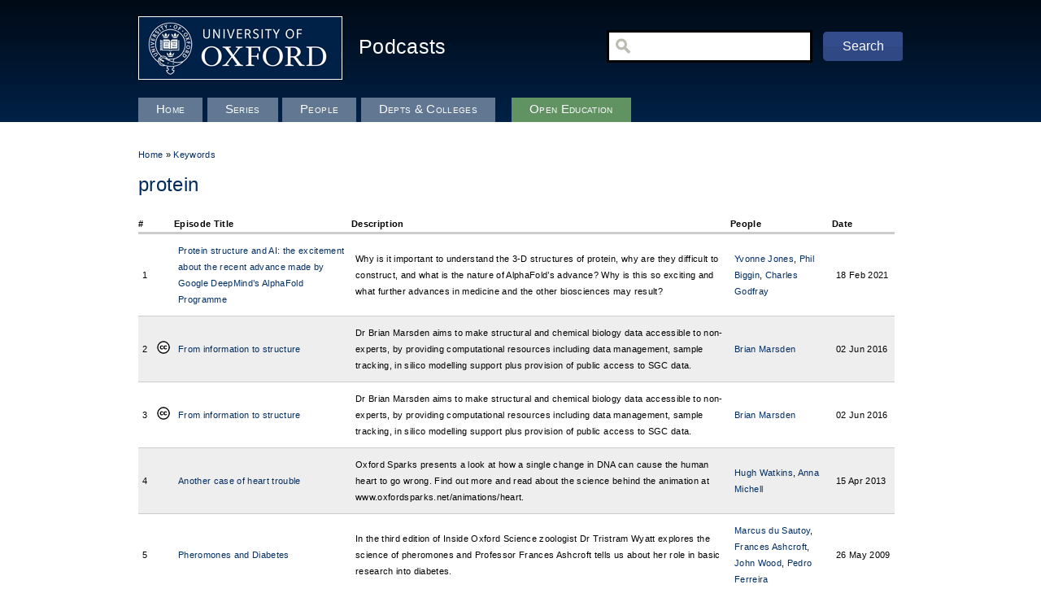

--- FILE ---
content_type: text/html; charset=utf-8
request_url: https://staged.podcasts.ox.ac.uk/keywords/protein
body_size: 4919
content:
<!DOCTYPE html PUBLIC "-//W3C//DTD XHTML+RDFa 1.0//EN"
  "http://www.w3.org/MarkUp/DTD/xhtml-rdfa-1.dtd">
<html xmlns="http://www.w3.org/1999/xhtml" xml:lang="en" version="XHTML+RDFa 1.0" dir="ltr"
  
  xmlns:content="http://purl.org/rss/1.0/modules/content/"
  xmlns:dc="http://purl.org/dc/terms/"
  xmlns:foaf="http://xmlns.com/foaf/0.1/"
  xmlns:og="http://ogp.me/ns#"
  xmlns:rdfs="http://www.w3.org/2000/01/rdf-schema#"
  xmlns:sioc="http://rdfs.org/sioc/ns#"
  xmlns:sioct="http://rdfs.org/sioc/types#"
  xmlns:skos="http://www.w3.org/2004/02/skos/core#"
  xmlns:xsd="http://www.w3.org/2001/XMLSchema#">

<head profile="http://www.w3.org/1999/xhtml/vocab">
  <meta http-equiv="Content-Type" content="text/html; charset=utf-8" />
<meta name="Generator" content="Drupal 7 (http://drupal.org)" />
<link rel="shortcut icon" href="https://staged.podcasts.ox.ac.uk/favicon.ico" type="image/vnd.microsoft.icon" />
  <title>protein | University of Oxford Podcasts - Audio and Video Lectures</title>
  <style type="text/css" media="all">
@import url("https://staged.podcasts.ox.ac.uk/modules/system/system.base.css?t90rms");
@import url("https://staged.podcasts.ox.ac.uk/modules/system/system.menus.css?t90rms");
@import url("https://staged.podcasts.ox.ac.uk/modules/system/system.messages.css?t90rms");
@import url("https://staged.podcasts.ox.ac.uk/modules/system/system.theme.css?t90rms");
</style>
<style type="text/css" media="all">
@import url("https://staged.podcasts.ox.ac.uk/modules/field/theme/field.css?t90rms");
@import url("https://staged.podcasts.ox.ac.uk/sites/all/modules/google_appliance/theme/google_appliance.css?t90rms");
@import url("https://staged.podcasts.ox.ac.uk/modules/node/node.css?t90rms");
@import url("https://staged.podcasts.ox.ac.uk/modules/search/search.css?t90rms");
@import url("https://staged.podcasts.ox.ac.uk/modules/user/user.css?t90rms");
@import url("https://staged.podcasts.ox.ac.uk/sites/all/modules/views/css/views.css?t90rms");
</style>
<style type="text/css" media="all">
@import url("https://staged.podcasts.ox.ac.uk/sites/all/modules/ctools/css/ctools.css?t90rms");
</style>
<style type="text/css" media="all">
@import url("https://staged.podcasts.ox.ac.uk/sites/all/themes/basic/css/default.css?t90rms");
@import url("https://staged.podcasts.ox.ac.uk/sites/all/themes/basic/css/layout.css?t90rms");
@import url("https://staged.podcasts.ox.ac.uk/sites/all/themes/basic/css/style.css?t90rms");
@import url("https://staged.podcasts.ox.ac.uk/sites/all/themes/betacast/custom.css?t90rms");
</style>
<style type="text/css" media="print">
@import url("https://staged.podcasts.ox.ac.uk/sites/all/themes/basic/css/print.css?t90rms");
</style>
  <!--[if lt IE 7]>
    <style type="text/css" media="all">@import "/sites/all/themes/betacast/ie6.css";</style>
<![endif]--><!--[if gt IE 6]>
      <style type="text/css" media="all">@import "/sites/all/themes/betacast/ie7.css";</style>
<![endif]--><!--[if gt IE 7]>
      <style type="text/css" media="all">@import "/sites/all/themes/betacast/ie8.css";</style>
<![endif]-->  <script type="text/javascript" src="https://staged.podcasts.ox.ac.uk/sites/default/files/google_tag/google_tag.script.js?t90rms"></script>
<script type="text/javascript" src="https://staged.podcasts.ox.ac.uk/misc/jquery.js?v=1.4.4"></script>
<script type="text/javascript" src="https://staged.podcasts.ox.ac.uk/misc/jquery-extend-3.4.0.js?v=1.4.4"></script>
<script type="text/javascript" src="https://staged.podcasts.ox.ac.uk/misc/jquery-html-prefilter-3.5.0-backport.js?v=1.4.4"></script>
<script type="text/javascript" src="https://staged.podcasts.ox.ac.uk/misc/jquery.once.js?v=1.2"></script>
<script type="text/javascript" src="https://staged.podcasts.ox.ac.uk/misc/drupal.js?t90rms"></script>
<script type="text/javascript" src="https://staged.podcasts.ox.ac.uk/misc/jquery.cookie.js?v=1.0"></script>
<script type="text/javascript" src="https://staged.podcasts.ox.ac.uk/misc/jquery.form.js?v=2.52"></script>
<script type="text/javascript" src="https://staged.podcasts.ox.ac.uk/misc/ajax.js?v=7.89"></script>
<script type="text/javascript" src="https://staged.podcasts.ox.ac.uk/sites/all/modules/views/js/base.js?t90rms"></script>
<script type="text/javascript" src="https://staged.podcasts.ox.ac.uk/misc/progress.js?v=7.89"></script>
<script type="text/javascript" src="https://staged.podcasts.ox.ac.uk/sites/all/modules/views/js/ajax_view.js?t90rms"></script>
<script type="text/javascript">
<!--//--><![CDATA[//><!--
jQuery.extend(Drupal.settings, {"basePath":"\/","pathPrefix":"","setHasJsCookie":0,"ajaxPageState":{"theme":"betacast","theme_token":"6pHrZ2-PPa8IauuHl3_VDC1F70AE0sSR5Ollm9UBcBo","js":{"public:\/\/google_tag\/google_tag.script.js":1,"misc\/jquery.js":1,"misc\/jquery-extend-3.4.0.js":1,"misc\/jquery-html-prefilter-3.5.0-backport.js":1,"misc\/jquery.once.js":1,"misc\/drupal.js":1,"misc\/jquery.cookie.js":1,"misc\/jquery.form.js":1,"misc\/ajax.js":1,"sites\/all\/modules\/views\/js\/base.js":1,"misc\/progress.js":1,"sites\/all\/modules\/views\/js\/ajax_view.js":1},"css":{"modules\/system\/system.base.css":1,"modules\/system\/system.menus.css":1,"modules\/system\/system.messages.css":1,"modules\/system\/system.theme.css":1,"modules\/field\/theme\/field.css":1,"sites\/all\/modules\/google_appliance\/theme\/google_appliance.css":1,"modules\/node\/node.css":1,"modules\/search\/search.css":1,"modules\/user\/user.css":1,"sites\/all\/modules\/views\/css\/views.css":1,"sites\/all\/themes\/basic\/css\/tabs.css":1,"sites\/all\/themes\/betacast\/css\/tabs.css":1,"sites\/all\/modules\/ctools\/css\/ctools.css":1,"sites\/all\/themes\/basic\/css\/default.css":1,"sites\/all\/themes\/basic\/css\/layout.css":1,"sites\/all\/themes\/basic\/css\/style.css":1,"sites\/all\/themes\/betacast\/custom.css":1,"sites\/all\/themes\/basic\/css\/print.css":1}},"views":{"ajax_path":"\/views\/ajax","ajaxViews":{"views_dom_id:a75ed4d468f7f38dd92f6815236bb7ab":{"view_name":"taxonomy_views","view_display_id":"page","view_args":"31567","view_path":"taxonomy\/term\/31567","view_base_path":"taxonomy\/term\/%","view_dom_id":"a75ed4d468f7f38dd92f6815236bb7ab","pager_element":0},"views_dom_id:2a9d62029328be741bbb80d067f8afe6":{"view_name":"taxonomy_views","view_display_id":"other","view_args":"31567","view_path":"taxonomy\/term\/31567","view_base_path":"taxonomy\/term\/%","view_dom_id":"2a9d62029328be741bbb80d067f8afe6","pager_element":0}}},"urlIsAjaxTrusted":{"\/views\/ajax":true,"\/keywords\/protein":true}});
//--><!]]>
</script>
</head>
<body class="html not-front not-logged-in no-sidebars page-taxonomy page-taxonomy-term page-taxonomy-term- page-taxonomy-term-31567" >
  <div id="googledesc">
    Over 4000 free audio and video lectures, seminars and teaching resources from Oxford University.
  </div>
  <div id="skip">
    <a href="#main-menu">Jump to Navigation</a>
  </div>
    <div class="region region-page-top">
    <noscript aria-hidden="true"><iframe src="https://www.googletagmanager.com/ns.html?id=GTM-TMMP8N8" height="0" width="0" style="display:none;visibility:hidden" title="Google Tag Manager">Google Tag Manager</iframe></noscript>  </div>
  <div id="skipnav"><a href="#content">Skip to Content</a> <a href="#navigation">Skip to Navigation</a></div>  
<div id="page-wrapper">
<div id="page" class="page with-navigation with-navigation">

  <!-- ______________________ HEADER _______________________ -->

  <div id="header">
    <div id="logo-title">
          <a href="http://www.ox.ac.uk/" title="University of Oxford Website" rel="home" id="logo">
        <img src="https://staged.podcasts.ox.ac.uk/sites/all/themes/betacast/logo.png" alt="University of Oxford Logo"/>
      </a>
    
          <div id="name-and-slogan">

                    <div id="site-name">
              <a href="/" title="Podcasts Homepage" rel="home">Podcasts</a>
            </div>
        
        
      </div>
    	
    </div> <!-- /logo-title -->
          <div id="header-region">
          <div class="region region-header">
    <div id="block-google_appliance-ga_block_search_form" class="block block-google-appliance block-odd first block-odd clearfix">
  <div class="block-inner">

                		
		<div class="content" >
		  <form action="/keywords/protein" method="post" id="google-appliance-block-form" accept-charset="UTF-8"><div><div class="container-inline">
      <h2 class="element-invisible">Search Google Appliance</h2>
    <div class="form-item form-type-textfield form-item-search-keys">
  <label class="element-invisible" for="edit-search-keys">Enter the terms you wish to search for. </label>
 <input type="text" id="edit-search-keys" name="search_keys" value="" size="15" maxlength="128" class="form-text" />
</div>
<div class="form-actions form-wrapper" id="edit-actions"><input type="submit" id="edit-submit" name="op" value="Search" class="form-submit" /></div><input type="hidden" name="form_build_id" value="form-36bTi48R0eC_073LFt-tQf_cYhhkjofPBv61c6Vk7bQ" />
<input type="hidden" name="form_id" value="google_appliance_block_form" />
  
</div>
</div></form>		</div>

  </div>
</div> <!-- /block-inner /block -->  </div>
      </div>
    
  </div> <!-- /header -->

  <!-- ______________________ MAIN _______________________ -->

  <div id="main" class="clearfix">

    <div id="content">
      <div id="content-inner" class="inner column center">

                  <div id="content-header">

            
                          <div id="highlight">  <div class="region region-highlight">
    <div id="block-views-taxonomy_term_block-block_1" class="block block-views block-odd first block-even clearfix">
  <div class="block-inner">

                		
		<div class="content" >
		  <div class="view view-taxonomy-term-block view-id-taxonomy_term_block view-display-id-block_1 view-dom-id-e657ca14f673f5b70e64d34f187cc969">
        
  
  
      <div class="view-content">
        <div class="views-row views-row-1 views-row-odd views-row-first views-row-last">
      
  <div class="views-field views-field-name">        <span class="field-content"><a href="../">Home</a> &raquo; <a href="../keywords">Keywords</a></span>  </div>  </div>
    </div>
  
  
  
  
  
  
</div>		</div>

  </div>
</div> <!-- /block-inner /block -->  </div>
</div>
            	    
	    
                          <h1 class="title">protein</h1>
            
                         
            
          </div> <!-- /#content-header -->
        
        <div id="content-area">
            <div class="region region-content">
    <div id="block-system-main" class="block block-system block-odd first last block-odd clearfix">
  <div class="block-inner">

                		
		<div class="content" >
		  <div class="view view-taxonomy-views view-id-taxonomy_views view-display-id-page view-dom-id-a75ed4d468f7f38dd92f6815236bb7ab">
        
  
  
  
  
  
  
  
  
</div>		</div>

  </div>
</div> <!-- /block-inner /block --><div id="block-views-taxonomy_views-other" class="block block-views block-even block-even clearfix">
  <div class="block-inner">

                		
		<div class="content" >
		  <div class="view view-taxonomy-views view-id-taxonomy_views view-display-id-other view-dom-id-2a9d62029328be741bbb80d067f8afe6">
        
  
  
      <div class="view-content">
      <table  class="views-table cols-6">
         <thead>
      <tr>
                  <th  class="views-field views-field-counter" scope="col">
            #          </th>
                  <th  class="views-field views-field-field-licence" scope="col">
                      </th>
                  <th  class="views-field views-field-title" scope="col">
            Episode Title          </th>
                  <th  class="views-field views-field-body" scope="col">
            Description          </th>
                  <th  class="views-field views-field-field-people" scope="col">
            People          </th>
                  <th  class="views-field views-field-created" scope="col">
            Date          </th>
              </tr>
    </thead>
    <tbody>
          <tr  class="odd views-row-first">
                  <td  class="views-field views-field-counter">
            1          </td>
                  <td  class="views-field views-field-field-licence">
            <a href="/open" class="licence"></a>          </td>
                  <td  class="views-field views-field-title">
            <a href="/protein-structure-and-ai-excitement-about-recent-advance-made-google-deepminds-alphafold">Protein structure and AI: the excitement about the recent advance made by Google DeepMind’s AlphaFold Programme</a>          </td>
                  <td  class="views-field views-field-body">
            Why is it important to understand the 3-D structures of protein, why are they difficult to construct, and what is the nature of AlphaFold’s advance? Why is this so exciting and what further advances in medicine and the other biosciences may result?          </td>
                  <td  class="views-field views-field-field-people">
            <a href="/people/yvonne-jones" typeof="skos:Concept" property="rdfs:label skos:prefLabel" datatype="">Yvonne Jones</a>, <a href="/people/phil-biggin" typeof="skos:Concept" property="rdfs:label skos:prefLabel" datatype="">Phil Biggin</a>, <a href="/people/charles-godfray" typeof="skos:Concept" property="rdfs:label skos:prefLabel" datatype="">Charles Godfray</a>          </td>
                  <td  class="views-field views-field-created">
            18 Feb 2021          </td>
              </tr>
          <tr  class="even">
                  <td  class="views-field views-field-counter">
            2          </td>
                  <td  class="views-field views-field-field-licence">
            <a href="/open" title="Creative Commons Attribution-Non-Commercial-Share Alike 2.0 UK: England &amp; Wales; http://creativecommons.org/licenses/by-nc-sa/2.0/uk/" class="licence">Creative Commons</a>          </td>
                  <td  class="views-field views-field-title">
            <a href="/information-structure">From information to structure</a>          </td>
                  <td  class="views-field views-field-body">
            Dr Brian Marsden aims to make structural and chemical biology data accessible to non-experts, by providing computational resources including data management, sample tracking, in silico modelling support plus provision of public access to SGC data.          </td>
                  <td  class="views-field views-field-field-people">
            <a href="/people/brian-marsden" typeof="skos:Concept" property="rdfs:label skos:prefLabel" datatype="">Brian Marsden</a>          </td>
                  <td  class="views-field views-field-created">
            02 Jun 2016          </td>
              </tr>
          <tr  class="odd">
                  <td  class="views-field views-field-counter">
            3          </td>
                  <td  class="views-field views-field-field-licence">
            <a href="/open" title="Creative Commons Attribution-Non-Commercial-Share Alike 2.0 UK: England &amp; Wales; http://creativecommons.org/licenses/by-nc-sa/2.0/uk/" class="licence">Creative Commons</a>          </td>
                  <td  class="views-field views-field-title">
            <a href="/information-structure-0">From information to structure</a>          </td>
                  <td  class="views-field views-field-body">
            Dr Brian Marsden aims to make structural and chemical biology data accessible to non-experts, by providing computational resources including data management, sample tracking, in silico modelling support plus provision of public access to SGC data.          </td>
                  <td  class="views-field views-field-field-people">
            <a href="/people/brian-marsden" typeof="skos:Concept" property="rdfs:label skos:prefLabel" datatype="">Brian Marsden</a>          </td>
                  <td  class="views-field views-field-created">
            02 Jun 2016          </td>
              </tr>
          <tr  class="even">
                  <td  class="views-field views-field-counter">
            4          </td>
                  <td  class="views-field views-field-field-licence">
            <a href="/open" class="licence"></a>          </td>
                  <td  class="views-field views-field-title">
            <a href="/another-case-heart-trouble">Another case of heart trouble</a>          </td>
                  <td  class="views-field views-field-body">
            Oxford Sparks presents a look at how a single change in DNA can cause the human heart to go wrong. Find out more and read about the science behind the animation at www.oxfordsparks.net/animations/heart.          </td>
                  <td  class="views-field views-field-field-people">
            <a href="/people/hugh-watkins" typeof="skos:Concept" property="rdfs:label skos:prefLabel" datatype="">Hugh Watkins</a>, <a href="/people/anna-michell" typeof="skos:Concept" property="rdfs:label skos:prefLabel" datatype="">Anna Michell</a>          </td>
                  <td  class="views-field views-field-created">
            15 Apr 2013          </td>
              </tr>
          <tr  class="odd">
                  <td  class="views-field views-field-counter">
            5          </td>
                  <td  class="views-field views-field-field-licence">
            <a href="/open" class="licence"></a>          </td>
                  <td  class="views-field views-field-title">
            <a href="/pheromones-and-diabetes-0">Pheromones and Diabetes</a>          </td>
                  <td  class="views-field views-field-body">
            In the third edition of Inside Oxford Science zoologist Dr Tristram Wyatt explores the science of pheromones and Professor Frances Ashcroft tells us about her role in basic research into diabetes.          </td>
                  <td  class="views-field views-field-field-people">
            <a href="/people/marcus-du-sautoy" typeof="skos:Concept" property="rdfs:label skos:prefLabel" datatype="">Marcus du Sautoy</a>, <a href="/people/frances-ashcroft" typeof="skos:Concept" property="rdfs:label skos:prefLabel" datatype="">Frances Ashcroft</a>, <a href="/people/john-wood" typeof="skos:Concept" property="rdfs:label skos:prefLabel" datatype="">John Wood</a>, <a href="/people/pedro-ferreira" typeof="skos:Concept" property="rdfs:label skos:prefLabel" datatype="">Pedro Ferreira</a>          </td>
                  <td  class="views-field views-field-created">
            26 May 2009          </td>
              </tr>
          <tr  class="even views-row-last">
                  <td  class="views-field views-field-counter">
            6          </td>
                  <td  class="views-field views-field-field-licence">
            <a href="/open" class="licence"></a>          </td>
                  <td  class="views-field views-field-title">
            <a href="/pheromones-and-diabetes">Pheromones and Diabetes</a>          </td>
                  <td  class="views-field views-field-body">
            In the third edition of Inside Oxford Science zoologist Dr Tristram Wyatt explores the science of pheromones and Professor Frances Ashcroft tells us about her role in basic research into diabetes.          </td>
                  <td  class="views-field views-field-field-people">
            <a href="/people/marcus-du-sautoy" typeof="skos:Concept" property="rdfs:label skos:prefLabel" datatype="">Marcus du Sautoy</a>, <a href="/people/frances-ashcroft" typeof="skos:Concept" property="rdfs:label skos:prefLabel" datatype="">Frances Ashcroft</a>, <a href="/people/john-wood" typeof="skos:Concept" property="rdfs:label skos:prefLabel" datatype="">John Wood</a>, <a href="/people/pedro-ferreira" typeof="skos:Concept" property="rdfs:label skos:prefLabel" datatype="">Pedro Ferreira</a>          </td>
                  <td  class="views-field views-field-created">
            26 May 2009          </td>
              </tr>
      </tbody>
</table>
    </div>
  
  
  
  
  
  
</div>		</div>

  </div>
</div> <!-- /block-inner /block -->  </div>
        </div>

        
      </div>
      
          
    </div> <!-- /content-inner /content -->
    

          <div id="navigation" class="menu with-primary">
        <ul id="primary" class="links clearfix main-menu"><li class="menu-227 first"><a href="/">Home</a></li>
<li class="menu-1196"><a href="/series" title="Browse all series">Series</a></li>
<li class="menu-600"><a href="/people" title="Browse contributors to podcasts">People</a></li>
<li class="menu-602"><a href="/units" title="Browse all departments and colleges">Depts &amp; Colleges</a></li>
<li class="menu-1621 last"><a href="/open">Open Education</a></li>
</ul>              </div>
    
     <!-- /sidebar-first -->

     <!-- /sidebar-second -->
    
  </div> <!-- /main -->

  <!-- ______________________ FOOTER _______________________ -->

      <div id="footer">
        <div class="region region-footer">
    <div id="block-block-3" class="block block-block block-odd first block-odd clearfix">
  <div class="block-inner">

                		
		<div class="content" >
		  <p>This website uses cookies for Google Analytics tracking - please see our <a href="http://podcasts.ox.ac.uk/privacy">Privacy Policy</a></p>
<p><a href="http://podcasts.ox.ac.uk/about">About</a> | <a href="http://podcasts.ox.ac.uk/accessibility">Accessibility</a> | <a href="http://www.oucs.ox.ac.uk/podcasts/how-to-podcast.xml.ID=publish">Contribute</a> | <a href="http://podcasts.ox.ac.uk/copyright">Copyright</a> | <a href="http://podcasts.ox.ac.uk/contact">Contact us</a> | <a href="http://podcasts.ox.ac.uk/privacy">Privacy</a></p>
<p><a href="https://twitter.com/oxfordpodcasts">'Oxford Podcasts' Twitter account @oxfordpodcasts</a></p>
<p><a href="http://mediapub.it.ox.ac.uk/">MediaPub Publishing Portal for Oxford Podcast Contributors</a></p>
<p><a href="http://talks.ox.ac.uk/" target="">Upcoming Talks in Oxford</a></p>
<p><a target="_blank" href="http://www.ox.ac.uk/copyright.html">© 2011-2020 The University of Oxford</a></p>
		</div>

  </div>
</div> <!-- /block-inner /block -->  </div>
    </div> <!-- /footer -->
  
</div> <!-- /page -->
</div> <!-- /page-wrapper -->  </body>
</html>


--- FILE ---
content_type: text/css
request_url: https://staged.podcasts.ox.ac.uk/sites/all/themes/basic/css/default.css?t90rms
body_size: 4132
content:
/* About Default Styles
 * ---------------------
 * default.css is used to establish general rules, browser reset, or admin user interface styles.
 * Browser Reset
 * -------------
 * For a more complete reset, go to http://developer.yahoo.com/yui/reset/ */
/* line 8, ../sass/default.sass */
* {
  margin: 0;
  padding: 0;
}

/* Clear Floats Without Structural Markup
 * ---------------------------------------
 * http://www.positioniseverything.net/easyclearing.html */
/* line 16, ../sass/default.sass */
.clearfix {
  display: inline-block;
}
/* line 18, ../sass/default.sass */
.clearfix:after {
  content: ".";
  display: block;
  height: 0;
  clear: both;
  visibility: hidden;
}

/* Hides from IE-mac \ */
/* line 26, ../sass/default.sass */
* html .clearfix {
  height: 1%;
}

/* line 29, ../sass/default.sass */
.clearfix {
  display: block;
}

/* End hide from IE-mac */
/* clear classes */
/* line 35, ../sass/default.sass */
.clearleft, .clearl, .cleft {
  clear: left;
}

/* line 38, ../sass/default.sass */
.clearright, .clearr, .cright {
  clear: right;
}

/* line 41, ../sass/default.sass */
.clear, .clearboth, .clearall {
  clear: both;
}

/* Float classes */
/* line 45, ../sass/default.sass */
.floatleft, .fleft, .floatl {
  float: left;
  margin: 0 10px 5px 0;
}

/* line 49, ../sass/default.sass */
.floatright, .fright, .floatr {
  float: right;
  margin: 0 0 5px 10px;
}

/* "Skip to Main Content" link
 * ---------------------------
 * This link useful for both visually impaired people and those with mobility impairments
 * who cannot use a mouse. http://www.webaim.org/techniques/css/invisiblecontent/ */
/* line 59, ../sass/default.sass */
#skip a:link, #skip a:hover, #skip a:visited {
  position: absolute;
  left: -10000px;
  top: auto;
  width: 1px;
  height: 1px;
  overflow: hidden;
}
/* line 66, ../sass/default.sass */
#skip a:active, #skip a:focus {
  position: static;
  width: auto;
  height: auto;
}

/* bug fix with views 2 edit links. */
/* line 72, ../sass/default.sass */
div.view div.views-admin-links {
  width: auto;
}

/* Rollover edit links for blocks. */
/* line 76, ../sass/default.sass */
div.block {
  position: relative;
}
/* line 78, ../sass/default.sass */
div.block .edit {
  display: none;
  position: absolute;
  right: -20px;
  top: -5px;
  z-index: 40;
  padding: 3px 8px 0;
  font-size: 10px;
  line-height: 16px;
  background-color: white;
  border: 1px solid #cccccc;
  /*let's get fancy! */
  -moz-border-radius: 3px;
  -webkit-border-radius: 3px;
  -moz-box-shadow: 0 1px 3px #888888;
  -webkit-box-shadow: -1px 1px 2px #666666;
}
/* line 94, ../sass/default.sass */
div.block .edit a {
  display: block;
  border: 0;
  padding: 0;
  margin: 0;
}
/* line 99, ../sass/default.sass */
div.block:hover .edit {
  display: block;
}

/* Wireframe styles. */
/* line 104, ../sass/default.sass */
.with-wireframes #header,
.with-wireframes #content-top,
.with-wireframes #content-top > *,
.with-wireframes #content-header,
.with-wireframes #content-header > *,
.with-wireframes #content-area,
.with-wireframes #content-area > *,
.with-wireframes #content-bottom,
.with-wireframes #content-bottom > *,
.with-wireframes #primary,
.with-wireframes #secondary,
.with-wireframes #sidebar-left-inner,
.with-wireframes #sidebar-right-inner,
.with-wireframes .block {
  padding: 2px;
  border: 1px solid #bbbbbb;
}
/* line 120, ../sass/default.sass */
.with-wireframes .node {
  border-bottom: 1px solid #bbbbbb;
  margin-bottom: 10px;
}
/* line 123, ../sass/default.sass */
.with-wireframes .block {
  margin-bottom: 3px;
}
/* line 125, ../sass/default.sass */
.with-wireframes #content-top,
.with-wireframes #content-header,
.with-wireframes #content-area,
.with-wireframes #content-bottom {
  margin: 0 3px 3px;
}
/* line 130, ../sass/default.sass */
.with-wireframes #footer {
  margin-top: 3px;
  padding: 2px;
  border: 1px solid #cccccc;
}
/* line 135, ../sass/default.sass */
.with-wireframes.with-navigation #content,
.with-wireframes.with-navigation .sidebar {
  margin-top: 50px;
}
/* line 138, ../sass/default.sass */
.with-wireframes #navigation {
  height: 50px;
}


--- FILE ---
content_type: text/plain
request_url: https://www.google-analytics.com/j/collect?v=1&_v=j102&a=61808773&t=pageview&_s=1&dl=https%3A%2F%2Fstaged.podcasts.ox.ac.uk%2Fkeywords%2Fprotein&ul=en-us%40posix&dt=protein%20%7C%20University%20of%20Oxford%20Podcasts%20-%20Audio%20and%20Video%20Lectures&sr=1280x720&vp=1280x720&_u=YEBAAEABAAAAACAAI~&jid=1341438679&gjid=1314787587&cid=1848384394.1768720312&tid=UA-26636073-1&_gid=803936807.1768720312&_r=1&_slc=1&gtm=45He61e1n81TMMP8N8za200&cd1=null&cd2=Yvonne%20Jones&cd3=null&cd4=n%2Fa&gcd=13l3l3l3l1l1&dma=0&tag_exp=102015666~103116026~103200004~104527906~104528501~104684208~104684211~105391253~115616985~115938465~115938469~116682876~117041588&z=332408159
body_size: -453
content:
2,cG-Z7SCR3V3JB